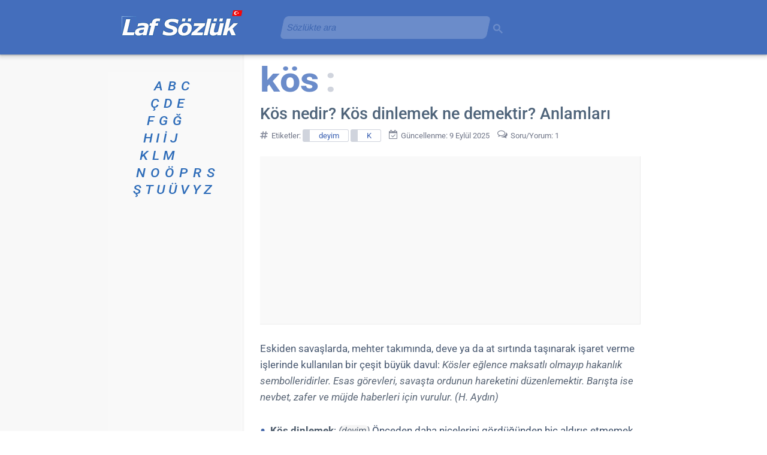

--- FILE ---
content_type: text/html; charset=utf-8
request_url: https://www.google.com/recaptcha/api2/aframe
body_size: 266
content:
<!DOCTYPE HTML><html><head><meta http-equiv="content-type" content="text/html; charset=UTF-8"></head><body><script nonce="iEMbdMRb-mRPkYwTgynPOg">/** Anti-fraud and anti-abuse applications only. See google.com/recaptcha */ try{var clients={'sodar':'https://pagead2.googlesyndication.com/pagead/sodar?'};window.addEventListener("message",function(a){try{if(a.source===window.parent){var b=JSON.parse(a.data);var c=clients[b['id']];if(c){var d=document.createElement('img');d.src=c+b['params']+'&rc='+(localStorage.getItem("rc::a")?sessionStorage.getItem("rc::b"):"");window.document.body.appendChild(d);sessionStorage.setItem("rc::e",parseInt(sessionStorage.getItem("rc::e")||0)+1);localStorage.setItem("rc::h",'1769095907709');}}}catch(b){}});window.parent.postMessage("_grecaptcha_ready", "*");}catch(b){}</script></body></html>

--- FILE ---
content_type: application/javascript; charset=utf-8
request_url: https://fundingchoicesmessages.google.com/f/AGSKWxV0EM6NTKyUH7quU5Cpr0KPrV2mnItcz327ZvSmTHUOMRqR6HYgF3FaTj7IQJqL8dU3lCebwF89L-eO1QU42D0km8uXZ1n2urbMW5lMUw1KIqvhU6fMErsGNukrGQmstLa298wbuZXFaLcBY-mUEcfp24qJ8R45IiUGEArBZfnlucvOIznjSNKwXmAT/_/annonser./omb-ad-/nativead./adiro./PageTopAD.
body_size: -1288
content:
window['6f9759a5-0b93-4ec3-ab22-57742882fe62'] = true;